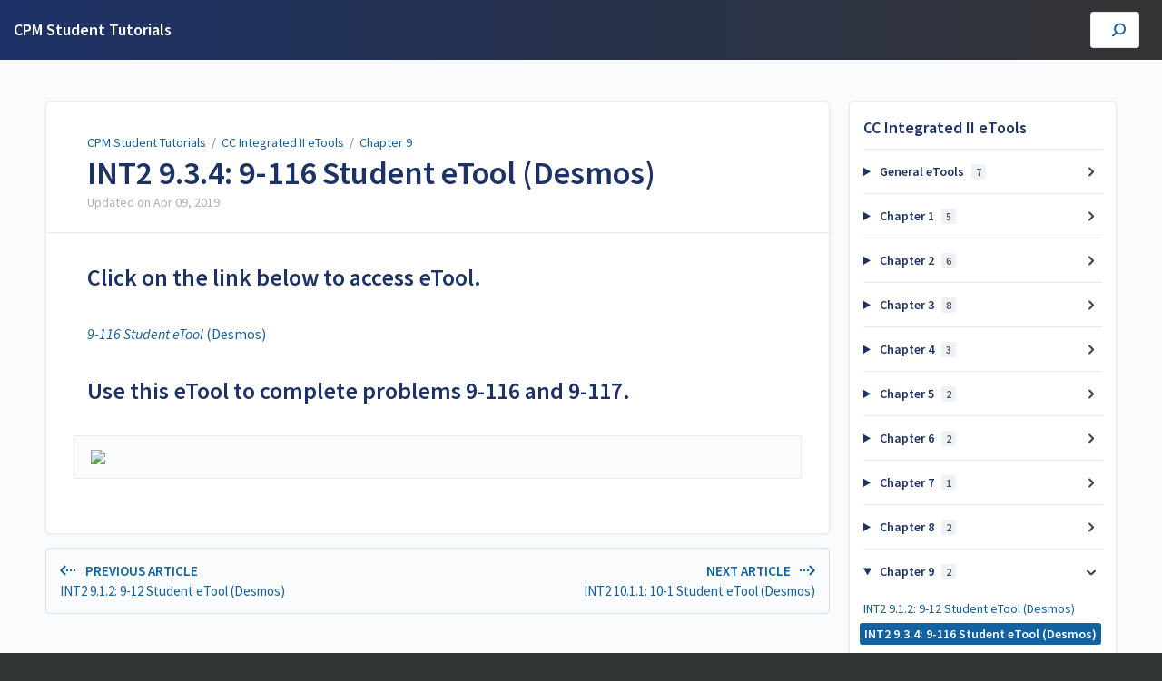

--- FILE ---
content_type: text/html; charset=utf-8
request_url: https://studenthelp.cpm.org/a/1078796-int2-9-3-4-9-116-student-etool-desmos
body_size: 6251
content:
<!DOCTYPE html>
<html lang="en">
  <head>
    <meta content="IE=edge" http-equiv="X-UA-Compatible">
<meta content="text/html;charset=UTF-8" http-equiv="Content-Type">
<meta content="width=device-width, initial-scale=1" name="viewport">
<meta name="turbo-prefetch" content="false">
<title>INT2 9.3.4: 9-116 Student eTool (Desmos) | CC Integrated II eTools | CPM Student Tutorials</title>
<meta name='description' content=''>

  <meta name="csrf-param" content="authenticity_token" />
<meta name="csrf-token" content="4i3JNkuDmSrjQsEHUdIhnH2RqdYoQBKbn_HgG-wPQclAnZ6vyviC44ybYsqQ35o9OL0VnwLDPpaqzS8qFkW1Vw" />
  <meta name="csp-nonce" />
<meta name="robots" content="noindex">
<link rel="stylesheet" href="https://fonts.googleapis.com/css?family=Source+Sans+Pro:300,400,400i,600" />
<link rel="stylesheet" crossorigin="anonymous" href="https://assets.screensteps.com/assets/themes/v3/site-e01975c7.css" data-turbo-track="reload" integrity="sha384-oC3kEflgqPj3aqsTPjuwuK1tRl/m9JfT8ughP/7WvzIR+4WK79lWIK7KbpTXRvAe" />
<script src="https://assets.screensteps.com/assets/jquery-9eb95fa6.js" crossorigin="anonymous" integrity="sha384-ZvpUoO/+PpLXR1lu4jmpXWu80pZlYUAfxl5NsBMWOEPSjUn/6Z/hRTt8+pR6L4N2"></script>
<script src="https://assets.screensteps.com/assets/application-b9655710.js" crossorigin="anonymous" defer="defer" data-turbo-track="reload" integrity="sha384-w+rw0s+RN+i7K0ttxDr43yp8spD6kqKioi4wpXPpRDI3xr/E3iTNXcn012A5YpBE"></script>



<style id="customSettings" title="customSettings">
  :root {
    --accent-color:                      #fcb13f;
    --article-count-background:          #E9ECEF;
    --article-count-text:                #36393B;
    --continue-button-color:             #45ABF9;
    --continue-button-text-color:        #FFFFFF;
    --continue-button-hover-color:       #1F96F8;
    --continue-button-border-color:      #1F96F8;
    --finished-button-color:             #45ABF9;
    --finished-button-text-color:        #FFFFFF;
    --finished-button-hover-color:       #1F96F8;
    --finished-button-border-color:      #1F96F8;
    --foldable-section-background-color: #F6FBFF;
    --foldable-section-hover-color:      #E3F2FE;
    --foldable-section-text-color:       #727b79;
    --footer-background-color:           #2f3535;
    --footer-text-color:                 #a7aeb2;
    --header-color:                      #1d3267;
    --link-color:                        #1261a1;
    --link-hover-color:                  #193145;
    --manual-title-color:                #ffffff;
    --nav-breadcrumb-color:              #ffffff;
    --nav-breadcrumb-hover-color:        #3ea9fc;
    --nav-color:                         #ffffff;
    --nav-hover-color:                   #ffffff;
    --text-color:                        #4d5157;
    --text-color-light:                  #afafb6;
    --tile-color:                        #0f284a;
    --tile-text-color:                   #ffffff;
    --workflow-border-color:             #4A7FC8;

    --linear-gradient:                   linear-gradient(to right, #1d3267, #333333);
    --hero-background-image:             linear-gradient(to right, #1d3267, #333333);
    --text-container-opacity:            1.0;

  }


</style>



  </head>
  <body id="body" class="site-article" data-content-template="2019" data-controller="toaster">
    <header class="header header--gradient" data-controller="header">
  <div class="header__content">
    <button id="skip-to-main-content" aria-label="Skip to content" class="skip-to-main-content" tabindex="1" data-action="header#skipToContent">
      Skip to content
    </button>

    <h1 class="header__logo">
      <a role="button" tabindex="2" href="/">
        CPM Student Tutorials
</a></h1>
      <turbo-frame data-turbo-permanent="true" id="header_nav" src="/header_nav" target="_top"></turbo-frame>

      <div class="header__search">
        <label
          for="cb-search"
          class="header__search-toggle">
          <span class="hidden">Enter your search term here.</span>
          <svg xmlns="http://www.w3.org/2000/svg" width="24" height="24" viewBox="0 0 24 24" role="img"><path d="M7.585 18.489L2.504 23.57A1.467 1.467 0 0 1 .43 21.496l5.081-5.081a10.22 10.22 0 0 1-2.044-6.149C3.467 4.596 8.064 0 13.734 0 19.404 0 24 4.596 24 10.266s-4.596 10.267-10.266 10.267a10.22 10.22 0 0 1-6.149-2.044zm6.149-.895a7.328 7.328 0 1 0 0-14.655 7.328 7.328 0 0 0 0 14.655z" fill="#3EA9FC" fill-rule="nonzero"></path></svg>
        </label>
        <input type="checkbox" id="cb-search" class="header__search-cb hidden" aria-hidden="true" />
        <form class="searchbar" role="search" action="/searches" accept-charset="UTF-8" method="get">
          <label for="text" class="hidden">Enter your search term here.</label>
          <input type="search" name="text" id="text" class="searchbar__input" placeholder="Enter your search term here." autocomplete="off" data-action="quicksearch#search search-suggestions#search" aria-label="Search" tabindex="3" />
          <span class="searchbar__icon">
            <button value="Search" class="searchbar__wrapper" aria-label="Search" tabindex="4"><svg xmlns="http://www.w3.org/2000/svg" width="24" height="24" viewBox="0 0 24 24" role="img"><path d="M7.585 18.489L2.504 23.57A1.467 1.467 0 0 1 .43 21.496l5.081-5.081a10.22 10.22 0 0 1-2.044-6.149C3.467 4.596 8.064 0 13.734 0 19.404 0 24 4.596 24 10.266s-4.596 10.267-10.266 10.267a10.22 10.22 0 0 1-6.149-2.044zm6.149-.895a7.328 7.328 0 1 0 0-14.655 7.328 7.328 0 0 0 0 14.655z" fill="#3EA9FC" fill-rule="nonzero"></path></svg></button>
          </span>
            <div class="typeahead__wrapper" data-turbo-temporary>
  <ul class="typeahead__list" data-search-suggestions-target="results">
  </ul>
</div>


</form>      </div>
  </div>
</header>



    
<!-- 1 -->
<main class="main padding-top-md padding-bottom-lg--bp-md">
  <div class="container container--lg columns">
      <div aria-hidden="true" hidden class="sidebar sidebar--right sidebar--sm"></div>
    <div class="content" tabindex="-1" data-screensteps-article>
      <div class="article card ">
        <div class="article__header">
          <div class="breadcrumbs" role="navigation" aria-label="breadcrumb">
            <a class="breadcrumbs__item" href="/">CPM Student Tutorials</a>
              &nbsp;/&nbsp;
                <a class="breadcrumbs__item" href="/m/ccint2">CC Integrated II eTools</a>
                &nbsp;/&nbsp;
                <a class="breadcrumbs__item" href="/m/ccint2/c/288242">Chapter 9</a>
          </div>
          <h1 class="article__title" tabindex="0">
            INT2 9.3.4: 9-116 Student eTool (Desmos)
          </h1>
          <p class="article__subtitle">
          <span class="article__subtitle_date">Updated on <time datetime="2019-04-09T16:17:14Z" data-local="time" data-format="%b %d, %Y">Apr 09, 2019</time></span>
          </p>
        </div>
        
<div class="article__content screensteps-article-content" data-controller="article photoswipe" data-article-id="1078796" data-article-type-id="0" data-space-id="1498" data-manual-id="16850" data-workflow="false" data-article-rewrite-links-value="true" data-article-base-path-value="/" data-photoswipe-article-id-value="1078796" data-article-author-action-outlet=".nav__item" data-checklist-article-id-value="1078796" data-workflow-article-id-value="1078796">
  
              <div class="screensteps-steps" data-role="steps-container" >
                      <div class="step step-depth-1" data-step-uuid="f5bc0b1f-9a68-43a1-95b0-07ad22e9db72">
      <h2 id="click-on-the-link-below-to-access-etool" tabindex="0">
        <a class="screensteps-anchor" tabindex="-1" aria-hidden="true" data-turbo="false" href="#click-on-the-link-below-to-access-etool"><svg xmlns="http://www.w3.org/2000/svg" width="16" height="16" viewBox="0 0 20 20" enable-background="new 0 0 20 20" role="img" aria-labelledby="aoxpewv95a6ww5caebnsw4a7umi3z2k5"><title id="aoxpewv95a6ww5caebnsw4a7umi3z2k5">Heading anchor</title><path d="M7.859 14.691l-.81.805c-.701.695-1.843.695-2.545 0-.336-.334-.521-.779-.521-1.252s.186-.916.521-1.252l2.98-2.955c.617-.613 1.779-1.515 2.626-.675.389.386 1.016.384 1.403-.005.385-.389.383-1.017-.006-1.402-1.438-1.428-3.566-1.164-5.419.675l-2.98 2.956c-.715.709-1.108 1.654-1.108 2.658 0 1.006.394 1.949 1.108 2.658.736.73 1.702 1.096 2.669 1.096.967 0 1.934-.365 2.669-1.096l.811-.805c.389-.385.391-1.012.005-1.4-.387-.388-1.014-.39-1.403-.006zm9.032-11.484c-1.547-1.534-3.709-1.617-5.139-.197l-1.009 1.002c-.389.386-.392 1.013-.006 1.401.386.389 1.013.391 1.402.005l1.01-1.001c.74-.736 1.711-.431 2.346.197.336.335.522.779.522 1.252s-.186.917-.522 1.251l-3.18 3.154c-1.454 1.441-2.136.766-2.427.477-.389-.386-1.016-.383-1.401.005-.386.389-.384 1.017.005 1.401.668.662 1.43.99 2.228.99.977 0 2.01-.492 2.993-1.467l3.18-3.153c.712-.71 1.107-1.654 1.107-2.658 0-1.005-.395-1.949-1.109-2.659z"></path></svg></a>
        Click on the link below to access eTool. 
</h2>      <div class="html-embed" tabindex="0">
  <a href="https://www.desmos.com/calculator/qesapsctxh" target="_blank"><em>9-116 Student eTool</em> (Desmos)</a>
</div>

</div>
      <div class="step step-depth-1" data-step-uuid="14b14fdb-7d6f-45d6-9e8e-293d66a18f86">
      <h2 id="use-this-etool-to-complete-problems-9-116-and-9-117" tabindex="0">
        <a class="screensteps-anchor" tabindex="-1" aria-hidden="true" data-turbo="false" href="#use-this-etool-to-complete-problems-9-116-and-9-117"><svg xmlns="http://www.w3.org/2000/svg" width="16" height="16" viewBox="0 0 20 20" enable-background="new 0 0 20 20" role="img" aria-labelledby="aj61ahlt6fdvy3cug7avfdmakmdli0dj"><title id="aj61ahlt6fdvy3cug7avfdmakmdli0dj">Heading anchor</title><path d="M7.859 14.691l-.81.805c-.701.695-1.843.695-2.545 0-.336-.334-.521-.779-.521-1.252s.186-.916.521-1.252l2.98-2.955c.617-.613 1.779-1.515 2.626-.675.389.386 1.016.384 1.403-.005.385-.389.383-1.017-.006-1.402-1.438-1.428-3.566-1.164-5.419.675l-2.98 2.956c-.715.709-1.108 1.654-1.108 2.658 0 1.006.394 1.949 1.108 2.658.736.73 1.702 1.096 2.669 1.096.967 0 1.934-.365 2.669-1.096l.811-.805c.389-.385.391-1.012.005-1.4-.387-.388-1.014-.39-1.403-.006zm9.032-11.484c-1.547-1.534-3.709-1.617-5.139-.197l-1.009 1.002c-.389.386-.392 1.013-.006 1.401.386.389 1.013.391 1.402.005l1.01-1.001c.74-.736 1.711-.431 2.346.197.336.335.522.779.522 1.252s-.186.917-.522 1.251l-3.18 3.154c-1.454 1.441-2.136.766-2.427.477-.389-.386-1.016-.383-1.401.005-.386.389-.384 1.017.005 1.401.668.662 1.43.99 2.228.99.977 0 2.01-.492 2.993-1.467l3.18-3.153c.712-.71 1.107-1.654 1.107-2.658 0-1.005-.395-1.949-1.109-2.659z"></path></svg></a>
        Use this eTool to complete problems 9-116 and 9-117. 
</h2>      <div class="image">
  <img width="764" height="618" style="max-width: min(100%, 764px);" loading="lazy" data-action="click->photoswipe#open" data-photoswipe-target="photo" data-srcset="https://media.screensteps.com/image_assets/assets/002/385/553/original/c132359f-a28a-46ce-8b7b-1ac50244d226.png 764w" data-src="https://media.screensteps.com/image_assets/assets/002/385/553/original/c132359f-a28a-46ce-8b7b-1ac50244d226.png" data-sizes="auto" class="clickable lazyload" src="https://media.screensteps.com/image_assets/assets/002/385/553/original/c132359f-a28a-46ce-8b7b-1ac50244d226.png">
</div>

</div>

              </div>


  


</div>        
      </div>
        <div class="article__actions" data-role="next-previous-nav">
  <div class="article__actions-prev">
      <a class="article__actions-link" href="/a/1072404-int2-9-1-2-9-12-student-etool-desmos">
        <span class="article__actions-label">
          <svg xmlns="http://www.w3.org/2000/svg" width="17" height="12" viewBox="0 0 17 12" aria-hidden="true" role="img" aria-labelledby="ao0ijm1d8ht2d65aldlguwzt6pqnc3ct"><title id="ao0ijm1d8ht2d65aldlguwzt6pqnc3ct">Checklist item</title><g fill="none" fill-rule="evenodd"><path d="M10.446 10.646a.5.5 0 0 1 0-.707L14.386 6l-3.94-3.94a.5.5 0 0 1 0-.706l.708-.708a.5.5 0 0 1 .707 0l5 5a.5.5 0 0 1 0 .708l-5 5a.5.5 0 0 1-.707 0l-.708-.708zM8.5 5h1a.5.5 0 0 1 .5.5v1a.5.5 0 0 1-.5.5h-1a.5.5 0 0 1-.5-.5v-1a.5.5 0 0 1 .5-.5zm-4 0h1a.5.5 0 0 1 .5.5v1a.5.5 0 0 1-.5.5h-1a.5.5 0 0 1-.5-.5v-1a.5.5 0 0 1 .5-.5zm-4 0h1a.5.5 0 0 1 .5.5v1a.5.5 0 0 1-.5.5h-1a.5.5 0 0 1-.5-.5v-1A.5.5 0 0 1 .5 5z" fill="currentColor"></path></g></svg>
          Previous Article
        </span>
        <span class="article__actions-content" title="INT2 9.1.2: 9-12 Student eTool (Desmos)">
          INT2 9.1.2: 9-12 Student eTool (Desmos)
        </span>
</a>  </div>
  <div class="article__actions-next">
      <a class="article__actions-link" href="/a/1082300-int2-10-1-1-10-1-student-etool-desmos">
        <span class="article__actions-label">
          Next Article
          <svg xmlns="http://www.w3.org/2000/svg" width="17" height="12" viewBox="0 0 17 12" aria-hidden="true" role="img" aria-labelledby="a5iswprcqdrpe9l6hnycs3sskqyw9aak"><title id="a5iswprcqdrpe9l6hnycs3sskqyw9aak">Checklist item</title><g fill="none" fill-rule="evenodd"><path d="M10.446 10.646a.5.5 0 0 1 0-.707L14.386 6l-3.94-3.94a.5.5 0 0 1 0-.706l.708-.708a.5.5 0 0 1 .707 0l5 5a.5.5 0 0 1 0 .708l-5 5a.5.5 0 0 1-.707 0l-.708-.708zM8.5 5h1a.5.5 0 0 1 .5.5v1a.5.5 0 0 1-.5.5h-1a.5.5 0 0 1-.5-.5v-1a.5.5 0 0 1 .5-.5zm-4 0h1a.5.5 0 0 1 .5.5v1a.5.5 0 0 1-.5.5h-1a.5.5 0 0 1-.5-.5v-1a.5.5 0 0 1 .5-.5zm-4 0h1a.5.5 0 0 1 .5.5v1a.5.5 0 0 1-.5.5h-1a.5.5 0 0 1-.5-.5v-1A.5.5 0 0 1 .5 5z" fill="currentColor"></path></g></svg>
        </span>
        <span class="article__actions-content" title="INT2 10.1.1: 10-1 Student eTool (Desmos)">
          INT2 10.1.1: 10-1 Student eTool (Desmos)
        </span>
</a>  </div>
</div>

    </div>
      <div class="sidebar sidebar--right sidebar--sm no-padding-x--bp-md">
        <div class="sidebar__links card">
          
                <div
  class="sidebar__chapters"
  data-controller="sidebar-chapters"
  data-sidebar-chapters-chapter-value="288242"
  data-sidebar-chapters-lesson-value="1078796"
>
    <h3 class="sidebar__heading">CC Integrated II eTools</h3>
      <details class="sidebar__chapter sidebar__collapse" data-role="sidebar-chapter"
               data-chapter-id="65568"
               data-controller="details sidebar-chapter"
               data-action="toggle->sidebar-chapter#updateAria">
        <summary class="sidebar__chapter_link sidebar__collapse_toggle">
          General eTools
          <span class="sidebar__menu_counter" data-sidebar-chapter-target="counter">7</span>
        </summary>
        <ul>
            <li data-article-id="569795" data-role="sidebar-chapter-article">
              <a class="sidebar__link" data-role="nested-chapter-articles" href="/a/569795-algebra-tiles-cpm">Algebra Tiles (CPM)</a>
            </li>
            <li data-article-id="569768" data-role="sidebar-chapter-article">
              <a class="sidebar__link" data-role="nested-chapter-articles" href="/a/569768-pattern-tile-dot-tool-cpm">Pattern Tile &amp; Dot Tool (CPM)</a>
            </li>
            <li data-article-id="570080" data-role="sidebar-chapter-article">
              <a class="sidebar__link" data-role="nested-chapter-articles" href="/a/570080-similarity-toolkit-cpm">Similarity Toolkit (CPM)</a>
            </li>
            <li data-article-id="570139" data-role="sidebar-chapter-article">
              <a class="sidebar__link" data-role="nested-chapter-articles" href="/a/570139-probability-tools-cpm">Probability Tools (CPM)</a>
            </li>
            <li data-article-id="569929" data-role="sidebar-chapter-article">
              <a class="sidebar__link" data-role="nested-chapter-articles" href="/a/569929-desmos-graphing-calculator">Desmos Graphing Calculator</a>
            </li>
            <li data-article-id="953393" data-role="sidebar-chapter-article">
              <a class="sidebar__link" data-role="nested-chapter-articles" href="/a/953393-polygon-bucket-etool-desmos">Polygon Bucket eTool (Desmos)</a>
            </li>
            <li data-article-id="953394" data-role="sidebar-chapter-article">
              <a class="sidebar__link" data-role="nested-chapter-articles" href="/a/953394-polygon-bucket-and-venn-diagram-practice-etool-desmos">Polygon Bucket and Venn Diagram Practice eTool (Desmos)</a>
            </li>
        </ul>
      </details>
      <details class="sidebar__chapter sidebar__collapse" data-role="sidebar-chapter"
               data-chapter-id="66550"
               data-controller="details sidebar-chapter"
               data-action="toggle->sidebar-chapter#updateAria">
        <summary class="sidebar__chapter_link sidebar__collapse_toggle">
          Chapter 1
          <span class="sidebar__menu_counter" data-sidebar-chapter-target="counter">5</span>
        </summary>
        <ul>
            <li data-article-id="953391" data-role="sidebar-chapter-article">
              <a class="sidebar__link" data-role="nested-chapter-articles" href="/a/953391-int2-1-1-1-1-3-venn-diagrams-student-etools-desmos">INT2 1.1.1 1-3 Venn Diagrams Student eTools (Desmos)</a>
            </li>
            <li data-article-id="1136823" data-role="sidebar-chapter-article">
              <a class="sidebar__link" data-role="nested-chapter-articles" href="/a/1136823-int2-1-1-2-1-10-student-etool-desmos">INT2: 1.1.2 1-10 Student eTool (Desmos)</a>
            </li>
            <li data-article-id="570155" data-role="sidebar-chapter-article">
              <a class="sidebar__link" data-role="nested-chapter-articles" href="/a/570155-int2-1-2-1-1-52-venn-diagrams-shape-a-b-c-etools-desmos">INT2 1.2.1: 1-52 Venn Diagrams Shape A, B &amp; C eTools (Desmos)</a>
            </li>
            <li data-article-id="570156" data-role="sidebar-chapter-article">
              <a class="sidebar__link" data-role="nested-chapter-articles" href="/a/570156-int2-1-3-2-marcos-tile-pattern-cpm">INT2 1.3.2: Marcos&#39; Tile Pattern (CPM)</a>
            </li>
            <li data-article-id="570157" data-role="sidebar-chapter-article">
              <a class="sidebar__link" data-role="nested-chapter-articles" href="/a/570157-int2-1-3-4-triangle-sum-theorem-desmos">INT2 1.3.4: Triangle Sum Theorem (Desmos)</a>
            </li>
        </ul>
      </details>
      <details class="sidebar__chapter sidebar__collapse" data-role="sidebar-chapter"
               data-chapter-id="88445"
               data-controller="details sidebar-chapter"
               data-action="toggle->sidebar-chapter#updateAria">
        <summary class="sidebar__chapter_link sidebar__collapse_toggle">
          Chapter 2
          <span class="sidebar__menu_counter" data-sidebar-chapter-target="counter">6</span>
        </summary>
        <ul>
            <li data-article-id="570182" data-role="sidebar-chapter-article">
              <a class="sidebar__link" data-role="nested-chapter-articles" href="/a/570182-int2-2-1-2-similarity-stretching-word-document-cpm">INT2 2.1.2: Similarity Stretching Word Document (CPM)</a>
            </li>
            <li data-article-id="570183" data-role="sidebar-chapter-article">
              <a class="sidebar__link" data-role="nested-chapter-articles" href="/a/570183-int2-2-2-1-2-33b-2-33c-2-35a-2-35b-1-2-35b-2-student-etools">INT2 2.2.1: 2-33b, 2-33c, 2-35a, 2-35b#1,&amp; 2-35b#2  Student eTools</a>
            </li>
            <li data-article-id="570184" data-role="sidebar-chapter-article">
              <a class="sidebar__link" data-role="nested-chapter-articles" href="/a/570184-int2-2-2-2-2-46b-1-2-46b-2-etool-2-47-student-etools">INT2 2.2.2: 2-46b #1, 2-46b #2 eTool,  &amp; 2-47 Student eTools</a>
            </li>
            <li data-article-id="570181" data-role="sidebar-chapter-article">
              <a class="sidebar__link" data-role="nested-chapter-articles" href="/a/570181-int2-2-3-1-2-85-student-etool-leaning-tower-of-pisa-video">INT2 2.3.1: 2-85 Student eTool &amp; Leaning Tower of Pisa Video</a>
            </li>
            <li data-article-id="570180" data-role="sidebar-chapter-article">
              <a class="sidebar__link" data-role="nested-chapter-articles" href="/a/570180-int2-2-3-3-slope-ratios">INT2 2.3.3: Slope Ratios </a>
            </li>
            <li data-article-id="570179" data-role="sidebar-chapter-article">
              <a class="sidebar__link" data-role="nested-chapter-articles" href="/a/570179-int2-2-3-5-history-of-the-statue-of-liberty">INT2 2.3.5: History of the Statue of Liberty</a>
            </li>
        </ul>
      </details>
      <details class="sidebar__chapter sidebar__collapse" data-role="sidebar-chapter"
               data-chapter-id="88444"
               data-controller="details sidebar-chapter"
               data-action="toggle->sidebar-chapter#updateAria">
        <summary class="sidebar__chapter_link sidebar__collapse_toggle">
          Chapter 3
          <span class="sidebar__menu_counter" data-sidebar-chapter-target="counter">8</span>
        </summary>
        <ul>
            <li data-article-id="570218" data-role="sidebar-chapter-article">
              <a class="sidebar__link" data-role="nested-chapter-articles" href="/a/570218-int2-3-1-2-3-12-student-etool-cpm">INT2 3.1.2: 3-12 Student eTool (CPM)</a>
            </li>
            <li data-article-id="570219" data-role="sidebar-chapter-article">
              <a class="sidebar__link" data-role="nested-chapter-articles" href="/a/570219-int2-3-1-3-3-24-student-etool-cpm">INT2 3.1.3: 3-24 Student eTool (CPM)</a>
            </li>
            <li data-article-id="569740" data-role="sidebar-chapter-article">
              <a class="sidebar__link" data-role="nested-chapter-articles" href="/a/569740-ti-84-generating-random-numbers">TI-84: Generating Random Numbers</a>
            </li>
            <li data-article-id="570222" data-role="sidebar-chapter-article">
              <a class="sidebar__link" data-role="nested-chapter-articles" href="/a/570222-int2-3-36-3-43-student-etools">INT2 3-36 &amp; 3-43 Student eTools</a>
            </li>
            <li data-article-id="973977" data-role="sidebar-chapter-article">
              <a class="sidebar__link" data-role="nested-chapter-articles" href="/a/973977-int2-3-1-5-3-47-3-48-and-3-49-student-etools-cpm">INT2 3.1.5: 3-47, 3-48, and 3-49 Student eTools (CPM)</a>
            </li>
            <li data-article-id="570220" data-role="sidebar-chapter-article">
              <a class="sidebar__link" data-role="nested-chapter-articles" href="/a/570220-int2-3-1-5-3-50-3-51-3-52-spinners">INT2 3.1.5: 3-50, 3-51 &amp; 3-52 Spinners </a>
            </li>
            <li data-article-id="973978" data-role="sidebar-chapter-article">
              <a class="sidebar__link" data-role="nested-chapter-articles" href="/a/973978-int2-3-2-3-3-89-and-3-90-student-etools-desmos">INT2 3.2.3: 3-89 and 3-90 Student eTools (Desmos)</a>
            </li>
            <li data-article-id="570221" data-role="sidebar-chapter-article">
              <a class="sidebar__link" data-role="nested-chapter-articles" href="/a/570221-int2-3-2-4-3-106-student-etool">INT2 3.2.4: 3-106 Student eTool </a>
            </li>
        </ul>
      </details>
      <details class="sidebar__chapter sidebar__collapse" data-role="sidebar-chapter"
               data-chapter-id="88443"
               data-controller="details sidebar-chapter"
               data-action="toggle->sidebar-chapter#updateAria">
        <summary class="sidebar__chapter_link sidebar__collapse_toggle">
          Chapter 4
          <span class="sidebar__menu_counter" data-sidebar-chapter-target="counter">3</span>
        </summary>
        <ul>
            <li data-article-id="998115" data-role="sidebar-chapter-article">
              <a class="sidebar__link" data-role="nested-chapter-articles" href="/a/998115-int2-4-1-2-4-13a-student-etool-cpm">INT2 4.1.2: 4-13a Student eTool (CPM)</a>
            </li>
            <li data-article-id="570247" data-role="sidebar-chapter-article">
              <a class="sidebar__link" data-role="nested-chapter-articles" href="/a/570247-int2-4-2-2-4-46a-student-etool-cpm">Int2 4.2.2: 4-46a Student eTool (CPM)</a>
            </li>
            <li data-article-id="1006756" data-role="sidebar-chapter-article">
              <a class="sidebar__link" data-role="nested-chapter-articles" href="/a/1006756-int2-4-1-2-4-91-student-etool-desmos">INT2 4.1.2: 4-91 Student eTool (Desmos)</a>
            </li>
        </ul>
      </details>
      <details class="sidebar__chapter sidebar__collapse" data-role="sidebar-chapter"
               data-chapter-id="88442"
               data-controller="details sidebar-chapter"
               data-action="toggle->sidebar-chapter#updateAria">
        <summary class="sidebar__chapter_link sidebar__collapse_toggle">
          Chapter 5
          <span class="sidebar__menu_counter" data-sidebar-chapter-target="counter">2</span>
        </summary>
        <ul>
            <li data-article-id="1028093" data-role="sidebar-chapter-article">
              <a class="sidebar__link" data-role="nested-chapter-articles" href="/a/1028093-int2-5-1-2-5-16-student-etool-desmos">INT2 5.1.2: 5-16 Student eTool (Desmos)</a>
            </li>
            <li data-article-id="1048445" data-role="sidebar-chapter-article">
              <a class="sidebar__link" data-role="nested-chapter-articles" href="/a/1048445-int2-5-2-3-5-83-student-etool-cpm">INT2 5.2.3: 5-83 Student eTool (CPM)</a>
            </li>
        </ul>
      </details>
      <details class="sidebar__chapter sidebar__collapse" data-role="sidebar-chapter"
               data-chapter-id="88441"
               data-controller="details sidebar-chapter"
               data-action="toggle->sidebar-chapter#updateAria">
        <summary class="sidebar__chapter_link sidebar__collapse_toggle">
          Chapter 6
          <span class="sidebar__menu_counter" data-sidebar-chapter-target="counter">2</span>
        </summary>
        <ul>
            <li data-article-id="1035281" data-role="sidebar-chapter-article">
              <a class="sidebar__link" data-role="nested-chapter-articles" href="/a/1035281-int2-6-2-3-6-68-student-etool-desmos">INT2 6.2.3: 6-68 Student eTool (Desmos)</a>
            </li>
            <li data-article-id="1027214" data-role="sidebar-chapter-article">
              <a class="sidebar__link" data-role="nested-chapter-articles" href="/a/1027214-int2-6-2-5-6-90-student-etool-cpm">INT2 6.2.5: 6-90 Student eTool (CPM)</a>
            </li>
        </ul>
      </details>
      <details class="sidebar__chapter sidebar__collapse" data-role="sidebar-chapter"
               data-chapter-id="281568"
               data-controller="details sidebar-chapter"
               data-action="toggle->sidebar-chapter#updateAria">
        <summary class="sidebar__chapter_link sidebar__collapse_toggle">
          Chapter 7
          <span class="sidebar__menu_counter" data-sidebar-chapter-target="counter">1</span>
        </summary>
        <ul>
            <li data-article-id="1036702" data-role="sidebar-chapter-article">
              <a class="sidebar__link" data-role="nested-chapter-articles" href="/a/1036702-int2-7-2-1-7-67-student-etool-cpm">INT2 7.2.1: 7-67 Student eTool (CPM)</a>
            </li>
        </ul>
      </details>
      <details class="sidebar__chapter sidebar__collapse" data-role="sidebar-chapter"
               data-chapter-id="284039"
               data-controller="details sidebar-chapter"
               data-action="toggle->sidebar-chapter#updateAria">
        <summary class="sidebar__chapter_link sidebar__collapse_toggle">
          Chapter 8
          <span class="sidebar__menu_counter" data-sidebar-chapter-target="counter">2</span>
        </summary>
        <ul>
            <li data-article-id="1080849" data-role="sidebar-chapter-article">
              <a class="sidebar__link" data-role="nested-chapter-articles" href="/a/1080849-int2-8-2-1-8-24-student-etools-desmos">INT2 8.2.1: 8-24 Student eTools (Desmos)</a>
            </li>
            <li data-article-id="1049884" data-role="sidebar-chapter-article">
              <a class="sidebar__link" data-role="nested-chapter-articles" href="/a/1049884-int2-8-4-1-8-79-student-etool-desmos">INT2 8.4.1: 8-79 Student eTool (Desmos)</a>
            </li>
        </ul>
      </details>
      <details class="sidebar__chapter sidebar__collapse" data-role="sidebar-chapter"
               data-chapter-id="288242"
               data-controller="details sidebar-chapter"
               data-action="toggle->sidebar-chapter#updateAria">
        <summary class="sidebar__chapter_link sidebar__collapse_toggle">
          Chapter 9
          <span class="sidebar__menu_counter" data-sidebar-chapter-target="counter">2</span>
        </summary>
        <ul>
            <li data-article-id="1072404" data-role="sidebar-chapter-article">
              <a class="sidebar__link" data-role="nested-chapter-articles" href="/a/1072404-int2-9-1-2-9-12-student-etool-desmos">INT2 9.1.2: 9-12 Student eTool (Desmos)</a>
            </li>
            <li data-article-id="1078796" data-role="sidebar-chapter-article">
              <a class="sidebar__link" data-role="nested-chapter-articles" href="/a/1078796-int2-9-3-4-9-116-student-etool-desmos">INT2 9.3.4: 9-116 Student eTool (Desmos)</a>
            </li>
        </ul>
      </details>
      <details class="sidebar__chapter sidebar__collapse" data-role="sidebar-chapter"
               data-chapter-id="290586"
               data-controller="details sidebar-chapter"
               data-action="toggle->sidebar-chapter#updateAria">
        <summary class="sidebar__chapter_link sidebar__collapse_toggle">
          Chapter 10
          <span class="sidebar__menu_counter" data-sidebar-chapter-target="counter">3</span>
        </summary>
        <ul>
            <li data-article-id="1082300" data-role="sidebar-chapter-article">
              <a class="sidebar__link" data-role="nested-chapter-articles" href="/a/1082300-int2-10-1-1-10-1-student-etool-desmos">INT2 10.1.1: 10-1 Student eTool (Desmos)</a>
            </li>
            <li data-article-id="1082289" data-role="sidebar-chapter-article">
              <a class="sidebar__link" data-role="nested-chapter-articles" href="/a/1082289-int2-10-1-2-10-15-student-etool-cpm">INT2 10.1.2: 10-15 Student eTool (CPM)</a>
            </li>
            <li data-article-id="1082293" data-role="sidebar-chapter-article">
              <a class="sidebar__link" data-role="nested-chapter-articles" href="/a/1082293-int2-10-1-3-10-27-student-etool-desmos">INT2 10.1.3: 10-27 Student eTool (Desmos)</a>
            </li>
        </ul>
      </details>
      <details class="sidebar__chapter sidebar__collapse" data-role="sidebar-chapter"
               data-chapter-id="290587"
               data-controller="details sidebar-chapter"
               data-action="toggle->sidebar-chapter#updateAria">
        <summary class="sidebar__chapter_link sidebar__collapse_toggle">
          Chapter 11
          <span class="sidebar__menu_counter" data-sidebar-chapter-target="counter">1</span>
        </summary>
        <ul>
            <li data-article-id="1082222" data-role="sidebar-chapter-article">
              <a class="sidebar__link" data-role="nested-chapter-articles" href="/a/1082222-int2-11-1-2-11-16-student-etool-cpm">INT2 11.1.2: 11-16 Student eTool (CPM)</a>
            </li>
        </ul>
      </details>
</div>


      <div>
        <h3 class="sidebar__heading">Other Resources</h3>
        <ul class="asset-list">
    <li>
        <a class="sidebar__link" href="/m/1039">Student: CPM eBooks (Student Version)</a>
    </li>
    <li>
        <a class="sidebar__link" href="/m/100178">Student: eWorkspace</a>
    </li>
    <li>
        <a class="sidebar__link" href="/m/114741">Parent: eBook Support</a>
    </li>
    <li>
        <a class="sidebar__link" href="/m/48694">Trouble Shooting</a>
    </li>
    <li>
        <a class="sidebar__link" href="/m/34111">Creating Desmos eTools</a>
    </li>
    <li>
        <a class="sidebar__link" href="/m/34112">Creating CPM eTools</a>
    </li>
    <li>
        <a class="sidebar__link" href="/m/AlgebraVideos">Algebra Videos</a>
    </li>
    <li>
        <a class="sidebar__link" href="/m/ProblemSolvingVideos">Problem Solving Videos</a>
    </li>
    <li>
        <a class="sidebar__link" href="/m/StatisticsVideos">Statistics Videos</a>
    </li>
    <li>
        <a class="sidebar__link" href="/m/TI-84">TI-84 Graphing Calculator</a>
    </li>
    <li>
        <a class="sidebar__link" href="/m/10938">Student: Presentation Tools</a>
    </li>
    <li>
        <a class="sidebar__link" href="/m/cc1">CC Course 1 eTools</a>
    </li>
    <li>
        <a class="sidebar__link" href="/m/cc2">CC Course 2 eTools</a>
    </li>
    <li>
        <a class="sidebar__link" href="/m/cc3">CC Course 3 eTools</a>
    </li>
    <li>
        <a class="sidebar__link" href="/m/cca">CC Algebra eTools</a>
    </li>
    <li>
        <a class="sidebar__link" href="/m/ccg">CC Geometry eTools</a>
    </li>
    <li>
        <a class="sidebar__link" href="/m/cca2">CC Algebra 2 eTools</a>
    </li>
    <li>
        <a class="sidebar__link" href="/m/ccint1">CC Integrated I eTools</a>
    </li>
    <li>
        <a class="sidebar__link" href="/m/ccint3">CC Integrated III eTools</a>
    </li>
    <li>
        <a class="sidebar__link" href="/m/pre-calc">Pre-Calc. w/Trig</a>
    </li>
    <li>
        <a class="sidebar__link" href="/m/calc">Calculus</a>
    </li>
    <li>
        <a class="sidebar__link" href="/m/mc1">Making Connections 1</a>
    </li>
    <li>
        <a class="sidebar__link" href="/m/mc2">Making Connections 2</a>
    </li>
    <li>
        <a class="sidebar__link" href="/m/ac">Algebra Connections</a>
    </li>
    <li>
        <a class="sidebar__link" href="/m/gc">Geometry Connections</a>
    </li>
    <li>
        <a class="sidebar__link" href="/m/a2c">Algebra 2 Connections</a>
    </li>
    <li>
        <a class="sidebar__link" href="/m/ffa1">Foundations For Algebra 1</a>
    </li>
    <li>
        <a class="sidebar__link" href="/m/ffa2">Foundations For Algebra 2 </a>
    </li>
</ul>
      </div>

    <div class="sidebar__links">
            <turbo-frame data-controller="frame" id="pdf_button_manual_16850">
        <form action="/s/student/pdfs" accept-charset="UTF-8" method="post"><input type="hidden" name="authenticity_token" value="-xRzpa_DHjyUvL-8hqAcs9biGlBkmrt5u8YDHanwmNaV78N-SbvnL0KyqqV1ys3KZJE61ZdX7yR2JEFrN_cd1Q" autocomplete="off" />
      <input type="hidden" name="pdf[manual_id]" id="pdf_manual_id" value="16850" autocomplete="off" />

      <button name="button" type="submit" class="sidebar__cta-btn sidebar__cta-btn--download-all">
        Generate Manual PDF
</button></form>
</turbo-frame>

      <turbo-frame data-controller="frame" id="pdf_button_lesson_1078796">
        <form action="/s/student/pdfs" accept-charset="UTF-8" method="post"><input type="hidden" name="authenticity_token" value="vc1dB27N5zRooSdqPTzmF7-8vy480QTYcVCsRuN0e27TNu3ciLUeJ76vMnPOVjduDc-fq88cUIW8su4wfXP-bQ" autocomplete="off" />
      <input type="hidden" name="pdf[lesson_id]" id="pdf_lesson_id" value="1078796" autocomplete="off" />

      <button name="button" type="submit" class="sidebar__cta-btn sidebar__cta-btn--download">
        Generate Article PDF
</button></form>
</turbo-frame>


    </div>

        </div>
      </div>
  </div>
</main>


      <template id='article_translations'
  data-translation-clipboard-copy='Click to copy'
  data-translation-clipboard-copied="Copied to clipboard!">
</template>


    <script>
//<![CDATA[
  setTimeout(function(){if(document.body.className.indexOf('js-loaded')===-1){document.body.className+=' js-not-loaded';}},2000);

//]]>
</script>
  </body>
</html>
